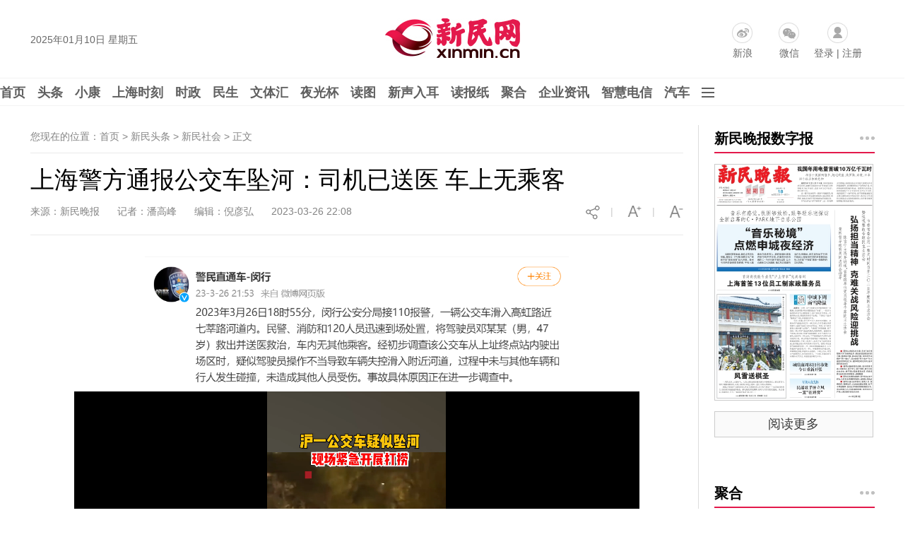

--- FILE ---
content_type: text/html
request_url: https://news.xinmin.cn/2023/03/26/32347263.html
body_size: 125592
content:
<!DOCTYPE html PUBLIC "-//W3C//DTD XHTML 1.0 Transitional//EN" "http://www.w3.org/TR/xhtml1/DTD/xhtml1-transitional.dtd">

<html xmlns="http://www.w3.org/1999/xhtml">

<head>

<meta http-equiv="Content-Type" content="text/html; charset=utf-8" />

<meta name="robots" content="all" />

<meta name="copyright" content="xinmin.cn"> 

<meta name="description" content="上海警方通报公交车坠河：司机已送医 车上无乘客" />

<meta name="keywords" content="新民晚报官网,上海警方通报公交车坠河：司机已送医 车上无乘客" />

<title>上海警方通报公交车坠河：司机已送医 车上无乘客_新民社会_新民网</title>

<link rel="shortcut Icon" href="//image0.xinmin.cn/favicon.ico">
<link rel="stylesheet" href="//pic0.xinmin.cn/web/xinmin/2022/css/special.css">
<link rel="stylesheet" href="//img0.xinmin.cn/web/xinmin/2018/css/bootstrap.min.css">

<link rel="stylesheet" href="//img0.xinmin.cn/web/xinmin/2018/css/common.pc.css">

<link rel="stylesheet" href="//img0.xinmin.cn/web/xinmin/2018/css/content.css">

<script type="text/javascript" src="//img0.xinmin.cn/web/xinmin/2018/js/jquery-1.11.1.min.js"></script>
<script type="text/javascript" src="//pic0.xinmin.cn/web/xinmin/2022/js/special.js"></script>
<script type="text/javascript" src="//www.xinmin.cn/ad_pc_content.js"></script>

<script>

$.conjs = {

	'contentIndexId' : '32347263',

	'contentBodyId' : '30586966',

	'sourceUrl' : '' ? '' : document.URL,

	'title' : '上海警方通报公交车坠河：司机已送医 车上无乘客',

	'des' : '',

	'pic' : 'https://pic0.xinmin.cn/2023/03/26/20230326220832585916.png',

	'zanUid' : '52921234'

}

</script>

<script type="text/javascript" src="//img0.xinmin.cn/web/xinmin/2018/js/c_before.js"></script>
<script src="//img0.xinmin.cn/web/xinmin/xmpcplugin/tcplayer/js/xmplayer.js" charset="utf-8"></script>
</head>



<body>

<div class="top_banner" id="ggTop1"> 
<script>
var ggTop1 = '<a href="' +  top1url + '" target="_blank"><img src="' + top1img + '" width="1195"/></a>';
if(nowUnix >= top1start && nowUnix <= top1end){
	$('#ggTop1').html(ggTop1);
}
</script>
</div>
<div class="top_banner" id="ggTop2"> 
<script>
var ggTop2 = '<a href="' +  top2url + '" target="_blank"><img src="' + top2img + '" width="1195"/></a>';
if(nowUnix >= top2start && nowUnix <= top2end){
	$('#ggTop2').html(ggTop2);
}
</script>
</div>

<!-- 顶部 -->
<div class="TopSideBg">
	<div class="TopSide">
		<div class="date" id="weather-date"></div>
                <a href="//www.xinmin.cn/" title="新民网" target="_blank" style="display:block;float:left;width:207px;height:70px;margin:15px 0 0 320px;background:none"></a>
		<div class="product">
			<a href="https://weibo.com/xinmincn" target="_blank" class="icon sina ch_icon" data-ch="sina_add">新浪</a>
			<a href="javascript:;" class="icon wx ch_icon" id="wx-tan" rel="popover" data-ch="wx_add"/>微信</a>
			<span class="icon password ch_icon" data-ch="password_add"><a href="https://reg.xinmin.cn/" target="_blank">登录</a> | <a href="https://reg.xinmin.cn/index.php?app=uc&controller=Reg" target="_blank">注册</a></span>
		</div>
	</div>
</div>
<!-- 顶部/ -->

<!-- 导航 -->
<div class="MainNavBg">
	<div class="MainNav" id="MainNav">
		<a class="n" href="//www.xinmin.cn/" target="_blank">首页</a>
		<a class="n" href="//news.xinmin.cn/t/gdbd/index.htm" target="_blank" data-subid="nav_tt">头条</a>

		<!-- <a class="n" href="//news.xinmin.cn/jbh/pc/index.htm" target="_blank" data-subid="nav_jbh">进博会</a> -->

		<a class="n" href="javascript:void(0)" data-subid="nav_xk">小康</a>
		<a class="n" href="//news.xinmin.cn/video/topic.htm" target="_blank" data-subid="nav_sp">上海时刻</a>
		<a class="n" href="//news.xinmin.cn/shizheng/index.htm" target="_blank" data-subid="nav_sz">时政</a>
		<a class="n" href="//news.xinmin.cn/minsheng/index.htm" target="_blank" data-subid="nav_ms">民生</a>
		<a class="n" href="//news.xinmin.cn/wentihui/index.htm" target="_blank" data-subid="nav_wth">文体汇</a>
		<a class="n" href="//news.xinmin.cn/ygb/index.htm" target="_blank" data-subid="nav_ygb">夜光杯</a>
		<a class="n" href="//news.xinmin.cn/photo/index.htm" target="_blank" data-subid="nav_dt">读图</a>
		<a class="n" href="//news.xinmin.cn/mp3/index.htm" target="_blank" data-subid="nav_xsre">新声入耳</a>
		<a class="n" href="//xmwb.xinmin.cn/" target="_blank" data-subid="nav_dbz">读报纸</a>
		<a class="n juhe_link" href="javascript:;" target="_blank" data-subid="nav_jh">聚合</a>
		<a class="n" href="//news.xinmin.cn/latest/" target="_blank">企业资讯</a>
		<a class="n" href="//shtelecom.xinmin.cn/" target="_blank">智慧电信</a>
        <a class="n" href="//auto.xinmin.cn/" target="_blank">汽车</a>
		<img class="n icon" src="//img0.xinmin.cn/web/xinmin/2018/images/nav_icon.jpg" data-subid="nav_sub"/>
	</div>
</div>
<!-- 导航/ -->

<!-- 子菜单 -->
<div class="SubNav" id="SubNav">
	<!-- 头条 -->
	<div class="pull_box" id="nav_tt">
        <a href="//news.xinmin.cn/tt/kuaixun/index.htm" target="_blank">快讯</a>
		<a href="//news.xinmin.cn/tt/xmzb/index.htm" target="_blank">新民早报</a>
        <a href="//ish.xinmin.cn/" target="_blank">侬好上海</a>
		<a href="//news.xinmin.cn/tt/hsk/index.htm" target="_blank">海上客</a>
        <a href="//news.xinmin.cn/tt/ysh/index.htm" target="_blank">夜上海</a>
	</div>
	<!-- 头条/ -->

	<!-- 进博会 -->
	<!-- <div class="pull_box" id="nav_jbh">
        <a href="//news.xinmin.cn/jbh/jjl/index.htm" target="_blank">进距离</a>
		<a href="//news.xinmin.cn/jbh/jjtou/index.htm" target="_blank">进镜头</a>
        <a href="//news.xinmin.cn/jbh/hqcz/index.htm" target="_blank">虹桥声音</a>
		<a href="//news.xinmin.cn/jbh/fmy/index.htm" target="_blank">峰面语</a>
        <a href="//news.xinmin.cn/jbh/qqxpsf/index.htm" target="_blank">展品抢先看</a>
	</div> -->
	<!-- 进博会/ -->

	<!-- 小康 -->
	<div class="pull_box" id="nav_xk">
		<a href="//news.xinmin.cn/xiaokang/xksh/index.htm" target="_blank">小康生活</a>
		<a href="//news.xinmin.cn/xiaokang/shll/index.htm" target="_blank">扶贫社会力量</a>
		<a href="//news.xinmin.cn/xiaokang/bjhxk/index.htm" target="_blank">百家话小康</a>
		<a href="//news.xinmin.cn/xiaokang/mhsh/index.htm" target="_blank">美好生活博物志</a>
		<a href="//news.xinmin.cn/xiaokang/tpgj/index.htm" target="_blank">脱贫攻坚</a>
	</div>
	<!-- /小康 -->

	<!-- 时政 -->
	<div class="pull_box" id="nav_sz">
        <a href="//news.xinmin.cn/shizheng/szt/index.htm" target="_blank">市政厅</a>
        <a href="//news.xinmin.cn/shizheng/csj/index.htm" target="_blank">长三角</a>
        <a href="//news.xinmin.cn/shizheng/xinminyan/index.htm" target="_blank">新民眼</a>
        <a href="//news.xinmin.cn/shizheng/shq/index.htm" target="_blank">深海区</a>
        <a href="//news.xinmin.cn/shizheng/world/index.htm" target="_blank">环球</a>
		<a href="//news.xinmin.cn/shizheng/pl/index.htm" target="_blank">评论</a>
		<a href="//news.xinmin.cn/shizheng/fatan/index.htm" target="_blank">法谭</a>
		<a href="//news.xinmin.cn/shizheng/jy/index.htm" target="_blank">郊野</a>
		<a href="//news.xinmin.cn/shizheng/junshi/index.htm" target="_blank">军事</a>
		<a href="//news.xinmin.cn/shizheng/qiaoliang/index.htm" target="_blank">侨梁</a>
        <a href="//news.xinmin.cn/shizheng/lianghui/index.html" target="_blank">全国两会</a>
        <a href="//news.xinmin.cn/shizheng/sh_lianghui/index.htm" target="_blank">上海两会</a>
        <a href="//news.xinmin.cn/shizheng/xinxihui/index.htm" target="_blank">信息汇</a>
	</div>
	<!-- 时政/ -->
	<!-- 民生 -->
	<div class="pull_box" id="nav_ms">
		<a href="//news.xinmin.cn/minsheng/city/index.htm" target="_blank">城生活</a>
		<a href="//news.xinmin.cn/minsheng/jha/index.htm" target="_blank">金海岸</a>
		<a href="//news.xinmin.cn/minsheng/wangshi/index.htm" target="_blank">网事</a>
		<a href="//news.xinmin.cn/minsheng/finance/index.htm" target="_blank">财经</a>
		<a href="//news.xinmin.cn/minsheng/tech/index.htm" target="_blank">科创</a>
		<a href="//news.xinmin.cn/minsheng/edu/index.htm" target="_blank">教育</a>
		<a href="//news.xinmin.cn/minsheng/health/index.htm" target="_blank">健康</a>
		<a href="//news.xinmin.cn/minsheng/shanghaitan/index.htm" target="_blank">上海滩</a>
		<a href="//news.xinmin.cn/minsheng/bnm/index.htm" target="_blank">帮侬忙</a>
		<a href="//news.xinmin.cn/minsheng/xlrx/index.htm" target="_blank">夏令热线</a>
		<a href="//news.xinmin.cn/minsheng/red/index.htm" target="_blank">红色文化</a>
		<a href="//news.xinmin.cn/minsheng/xinminhui/index.htm" target="_blank">新民汇</a>
		<a href="//news.xinmin.cn/minsheng/yjfc/index.htm" target="_blank">援疆风采</a>
		<a href="//news.xinmin.cn/minsheng/kashi/index.htm" target="_blank">喀什风情</a>
                <a href="//news.xinmin.cn/minsheng/sports/index.htm" target="_blank">体荟魔都</a>
                 
	</div>
	<!-- 民生/ -->
	<!-- 文体汇 -->
	<div class="pull_box" id="nav_wth">
		<a href="//news.xinmin.cn/wentihui/wtrw/index.htm" target="_blank">人物</a>
		<a href="//news.xinmin.cn/wentihui/wtsh/index.htm" target="_blank">社会</a>
		<a href="//news.xinmin.cn/wentihui/tqmh/index.htm" target="_blank">幕后</a>
		<a href="//news.xinmin.cn/wentihui/wzxc/index.htm" target="_blank">现场</a>
		<a href="//news.xinmin.cn/wentihui/wtkp/index.htm" target="_blank">快评</a>
		<a href="//news.xinmin.cn/wentihui/wtht/index.htm" target="_blank">话题</a>
	</div>
	<!-- 文体汇/ -->
	<!-- 夜光杯 -->
	<div class="pull_box" id="nav_ygb">
		<a href="//news.xinmin.cn/ygb/minglan/index.htm" target="_blank">名栏</a>
		<a href="//news.xinmin.cn/ygb/yedu/index.htm" target="_blank">夜读</a>
		<a href="//news.xinmin.cn/ygb/jishi/index.htm" target="_blank">纪实</a>
		<a href="//news.xinmin.cn/ygb/zhendang/index.htm" target="_blank">珍档</a>
		<a href="//news.xinmin.cn/ygb/hudong/index.htm" target="_blank">互动</a>
		<a href="//news.xinmin.cn/ygb/tuhua/index.htm" target="_blank">图话</a>
		<a href="//news.xinmin.cn/ygb/fmrw/index.htm" target="_blank">封面人物</a>
	</div>
	<!-- 夜光杯/ -->
	<!-- 上海时刻 -->
	<div class="pull_box" id="nav_sp">
		<a href="//news.xinmin.cn/video/jr/index.htm" target="_blank">新视频</a>
        <a href="//news.xinmin.cn/video/live/index.htm" target="_blank">直播</a>
        <a href="//news.xinmin.cn/video/xmpk/index.htm" target="_blank">新民拍客</a>
        <a href="//news.xinmin.cn/video/sh10/index.htm" target="_blank">十分上海</a>
        <a href="//news.xinmin.cn/video/sanfen/index.htm" target="_blank">三分·天下</a>
        <a href="//news.xinmin.cn/video/xinkele/index.htm" target="_blank">上海歆克勒</a>
        <a href="//news.xinmin.cn/video/bndd/index.htm" target="_blank">老外讲故事</a>
        <a href="//news.xinmin.cn/video/yeshu/index.htm" target="_blank">宝藏爷叔</a>
        <a href="//news.xinmin.cn/video/xiaodian/index.htm" target="_blank">后街小店</a>
        <a href="//news.xinmin.cn/video/win100/index.htm" target="_blank">阅读上海100胜</a>
	</div>
	<!-- 上海时刻/ -->
	<!-- 读图 -->
	<div class="pull_box" id="nav_dt">
		<a href="//news.xinmin.cn/photo/yinxiang/index.htm" target="_blank">新民印象</a>
		<a href="//news.xinmin.cn/xmhit/pc/index.htm" target="_blank">目击图集</a>
		<a href="//news.xinmin.cn/photo/mingbai/index.htm" target="_blank">图个明白</a>		
	</div>
	<!-- 读图/ -->
	<!-- 新声入耳 -->
	<div class="pull_box" id="nav_xsre">
		<a href="//news.xinmin.cn/mp3/latest/index.htm" target="_blank">新音频</a>
		<a href="//news.xinmin.cn/mp3/zaobao/index.htm" target="_blank">听早报</a>
		<a href="//news.xinmin.cn/mp3/kuaiyu/index.htm" target="_blank">快言快语</a>		
		<a href="//news.xinmin.cn/mp3/xianhua/index.htm" target="_blank">上海闲话</a>		
		<a href="//news.xinmin.cn/mp3/jieqi/index.htm" target="_blank">阿拉讲节气</a>		
	</div>
	<!-- 新声入耳/ -->
	<!-- 读报纸 -->
	<div class="pull_box" id="nav_dbz">
		<a href="//paper.xinmin.cn/index/xmwb/index.html" target="_blank">新民晚报</a>
		<a href="//paper.xinmin.cn/index/xmzk/index.html" target="_blank">新民周刊</a>
		<a href="//paper.xinmin.cn/index/dfsports/index.html" target="_blank">东方体育日报</a>
		<a href="//paper.xinmin.cn/index/home/index.html" target="_blank">家庭周刊</a>
		<a href="//paper.xinmin.cn/index/shequ/index.html" target="_blank">业主周刊</a>
		
	</div>
	<!-- 读报纸/ -->
	<!-- 聚合 -->
	<div class="pull_box" id="nav_jh">
		
	</div>
	<!-- 聚合/ -->
	<!-- 其它 -->
	<div class="pull_box pullbox_o" id="nav_sub">
		<div class="l">
			<span>街镇报：</span>
			<a href="//xmwbshequ.xinmin.cn/xmwbzone/tpjy" target="_blank">天平家园</a><a href="//xmwbshequ.xinmin.cn/xmwbzone/hxht" target="_blank">鹤翔航头</a><a href="//xmwbshequ.xinmin.cn/xmwbzone/krzk" target="_blank">科瑞专刊</a><a href="//xmwbshequ.xinmin.cn/xmwbzone/gzsj" target="_blank">古镇泗泾</a>	<a href="//xmwbshequ.xinmin.cn/xmwbzone/jrjx" target="_blank">今日九星</a><a href="//shanghai.xinmin.cn/xmwbzone/index.html#s1" target="_blank">宝山社区</a><a href="//shanghai.xinmin.cn/xmwbzone/index.html#s2" target="_blank">璀璨徐家汇</a><a href="//shanghai.xinmin.cn/xmwbzone/index.html#s3" target="_blank">定海家园</a><a href="//shanghai.xinmin.cn/xmwbzone/index.html#s4" target="_blank">科瑞物业</a><a href="//shanghai.xinmin.cn/xmwbzone/index.html#s5" target="_blank">湖南社区</a><a href="//shanghai.xinmin.cn/xmwbzone/index.html#s6" target="_blank">健康枫林</a><a href="//shanghai.xinmin.cn/xmwbzone/index.html#s7" target="_blank">今日虹梅</a><a href="//shanghai.xinmin.cn/xmwbzone/index.html#s8" target="_blank">今日练塘</a><a href="//shanghai.xinmin.cn/xmwbzone/index.html#s9" target="_blank">龙华社区</a><a href="//shanghai.xinmin.cn/xmwbzone/index.html#s10" target="_blank">曲阳社区</a><a href="//shanghai.xinmin.cn/xmwbzone/index.html#s11" target="_blank">庙行之声</a><a href="//shanghai.xinmin.cn/xmwbzone/index.html#s12" target="_blank">北站社区</a><a href="//shanghai.xinmin.cn/xmwbzone/index.html#s13" target="_blank">江桥报</a><a href="//shanghai.xinmin.cn/xmwbzone/index.html#s14" target="_blank">太平家园</a><a href="//shanghai.xinmin.cn/xmwbzone/index.html#s15" target="_blank">嘉兴天地</a><a href="//shanghai.xinmin.cn/xmwbzone/index.html#s16" target="_blank">美丽顾村</a><a href="//shanghai.xinmin.cn/xmwbzone/index.html#s17" target="_blank">美丽盈浦报</a><a href="//shanghai.xinmin.cn/xmwbzone/index.html#s18" target="_blank">金泽报道</a><a href="//shanghai.xinmin.cn/xmwbzone/index.html#s19" target="_blank">康健社区</a><a href="//shanghai.xinmin.cn/xmwbzone/index.html#s20" target="_blank">走进广中</a><a href="//shanghai.xinmin.cn/xmwbzone/index.html#s21" target="_blank">川北印象</a><a href="//shanghai.xinmin.cn/xmwbzone/index.html#s22" target="_blank">重固家园</a><a href="//shanghai.xinmin.cn/xmwbzone/index.html#s23" target="_blank">今日佘山</a><a href="//shanghai.xinmin.cn/xmwbzone/index.html#s24" target="_blank">永丰社情</a><a href="//shanghai.xinmin.cn/xmwbzone/index.html#s25" target="_blank">友谊社区</a><a href="//xmwbshequ.xinmin.cn/xmwbzone/jrzj/" target="_blank">今日张江</a><a href="//shanghai.xinmin.cn/xmwbzone/index.html#s27" target="_blank">今日真如</a><a href="//shanghai.xinmin.cn/xmwbzone/index.html#s28" target="_blank">宣桥之声</a><a href="//shanghai.xinmin.cn/xmwbzone/index.html#s29" target="_blank">岳阳家园</a><a href="//shanghai.xinmin.cn/xmwbzone/index.html#s30" target="_blank">宜居东明</a><a href="//shanghai.xinmin.cn/xmwbzone/index.html#s31" target="_blank">新车墩报</a><a href="//shanghai.xinmin.cn/xmwbzone/index.html#s32" target="_blank">今日宜川</a><a href="//shanghai.xinmin.cn/xmwbzone/index.html#s33" target="_blank">九里亭</a><a href="//shanghai.xinmin.cn/xmwbzone/index.html#s34" target="_blank">金杨家园</a><a href="//shanghai.xinmin.cn/xmwbzone/index.html#s35" target="_blank">白鹤天地</a><a href="//shanghai.xinmin.cn/xmwbzone/index.html#s36" target="_blank">漕河泾</a><a href="//shanghai.xinmin.cn/xmwbzone/index.html#s37" target="_blank">金罗店</a><a href="//shanghai.xinmin.cn/xmwbzone/index.html#s38" target="_blank">香花桥</a><a href="//shanghai.xinmin.cn/xmwbzone/index.html#s39" target="_blank">春申家园</a><a href="//shanghai.xinmin.cn/xmwbzone/index.html#s40" target="_blank">安亭报</a><a href="//shanghai.xinmin.cn/xmwbzone/index.html#s41" target="_blank">真新人家</a><a href="//shanghai.xinmin.cn/xmwbzone/index.html#s42" target="_blank">今日杨行</a><a href="//shanghai.xinmin.cn/xmwbzone/index.html#s43" target="_blank">新海湾</a><a href="//shanghai.xinmin.cn/xmwbzone/index.html#s44" target="_blank">四团报</a><a href="//shanghai.xinmin.cn/xmwbzone/index.html#s45" target="_blank">经开区</a><a href="//xmwbshequ.xinmin.cn/xmwbzone/jhcs" target="_blank">金海城事</a><a href="//shanghai.xinmin.cn/xmwbzone/index.html#s47" target="_blank">健康黄浦</a><a href="//shanghai.xinmin.cn/xmwbzone/index.html#s48" target="_blank">进博会特刊</a><a href="//shanghai.xinmin.cn/xmwbzone/index.html#s49" target="_blank">平安宝山</a><a href="//shanghai.xinmin.cn/xmwbzone/index.html#s50" target="_blank">洞泾之窗</a><a href="//shanghai.xinmin.cn/xmwbzone/index.html#s51" target="_blank">凌云家园</a><a href="//shanghai.xinmin.cn/xmwbzone/index.html#s52" target="_blank">虹桥商务</a><a href="//shanghai.xinmin.cn/xmwbzone/index.html#s53" target="_blank">三林塘印象</a><a href="//shanghai.xinmin.cn/xmwbzone/index.html#s54" target="_blank">瑞金时讯</a><a href="//shanghai.xinmin.cn/xmwbzone/index.html#s55" target="_blank">市场监管</a><a href="//shanghai.xinmin.cn/xmwbzone/index.html#s56" target="_blank">新江湾</a><a href="//shanghai.xinmin.cn/xmwbzone/index.html#s57" target="_blank">小昆山</a><a href="//shanghai.xinmin.cn/xmwbzone/index.html#s58" target="_blank">睦邻嘉园</a><a href="//shanghai.xinmin.cn/xmwbzone/index.html#s59" target="_blank">今日打浦桥</a><a href="//shanghai.xinmin.cn/xmwbzone/index.html#s60" target="_blank">宝山精神卫生</a><a href="//shanghai.xinmin.cn/xmwbzone/index.html#s62" target="_blank">潮起杭州湾</a><a href="//shanghai.xinmin.cn/xmwbzone/index.html#s63" target="_blank">通达华新</a>
<a href="//shanghai.xinmin.cn/xmwbzone/index.html#s64" target="_blank">柘林纪事</a><a href="//shanghai.xinmin.cn/xmwbzone/index.html#s65" target="_blank">上海计量</a><a href="//shanghai.xinmin.cn/xmwbzone/index.html#s66" target="_blank">品质赵巷</a><a href="//shanghai.xinmin.cn/xmwbzone/index.html#s67" target="_blank">普陀精神卫生报</a>
		</div>
		<div class="l">
			<span>频道：</span>
			<a href="//edu.xinmin.cn/" target="_blank" class="al">教科文</a>
			<a href="//house.xinmin.cn/" target="_blank" class="al">房产</a>
			<a href="//health.xinmin.cn/" target="_blank" class="al">上海名医</a>
                        
                        <a href="//lvyoupindao.xinmin.cn/" target="_blank" class="al">旅游</a>
                        <a href="//tjq.xinmin.cn/" target="_blank" class="al">太极拳</a>
                        <a href="//www.xinmin.cn/rollnews/index.htm" target="_blank" class="al">滚动</a>
                         
		</div>
		
		<div class="l">
			<span><a href="//news.xinmin.cn/China70/index.htm" target="_blank" style="padding-left:0">新中国七十：</a></span>
			<a href="//news.xinmin.cn/China70/exciting/index.htm" target="_blank">长三角新奋进</a>
			<a href="//news.xinmin.cn/China70/family/index.htm" target="_blank">家国70年</a>
			<a href="//news.xinmin.cn/China70/fighter/index.htm" target="_blank">爱国情·奋斗者</a>
			<a href="//news.xinmin.cn/China70/shfirst/index.htm" target="_blank">上海的第一</a>
		</div>
		<div class="l">
			<span><a href="//newsxmwb.xinmin.cn/2020zy/news/pc/index.htm" target="_blank" style="padding-left:0">抗疫：</a></span>
			<a href="//newsxmwb.xinmin.cn/2020zy/news/pc/index.htm" target="_blank">各地动态</a>
			<a href="//newsxmwb.xinmin.cn/2020zy/info/pc/index.htm" target="_blank">权威信息</a>
			<a href="//newsxmwb.xinmin.cn/2020zy/sh/pc/index.htm" target="_blank">上海防控</a>
			<a href="//newsxmwb.xinmin.cn/2020zy/point/pc/index.htm" target="_blank">专家观点</a>
			<a href="//newsxmwb.xinmin.cn/2020zy/health/pc/index.htm" target="_blank">上海驰援</a>
			<a href="//newsxmwb.xinmin.cn/2020zy/talk/pc/index.htm" target="_blank">各方言论</a>
			<a href="//newsxmwb.xinmin.cn/2020zy/kywd/index.htm" target="_blank">抗疫问答</a>
		</div>
		<div class="l">
			<span><a href="//news.xinmin.cn/jbh/pc/index.htm" target="_blank" style="padding-left:0">进博会：</a></span>
			<a href="//news.xinmin.cn/jbh/jjl/index.htm" target="_blank">进距离</a>
			<a href="//news.xinmin.cn/jbh/jjtou/index.htm" target="_blank">进镜头</a>
			<a href="//news.xinmin.cn/jbh/hqcz/index.htm" target="_blank">虹桥声音</a>
			<a href="//news.xinmin.cn/jbh/fmy/index.htm" target="_blank">峰面语</a>
			<a href="//news.xinmin.cn/jbh/qqxpsf/index.htm" target="_blank">展品抢先看</a>			
		</div>
	</div>
	<!-- 其它/ -->
</div>
<!-- 子菜单/-->



<!-- 内容 -->

<div class="PageCoreBg">

	<div class="PageCore">

		<!-- 左 --> 

		<div class="Cleft">

			<div class="Mbx">您现在的位置：首页 > 新民头条 > 新民社会 > <span>正文</span> </div>

			<!-- 正文 -->

			<div class="ArticleBox">

				<h1 class="a_title">上海警方通报公交车坠河：司机已送医 车上无乘客</h1>

				<div class="info">

					<span>来源：新民晚报</span>&nbsp;&nbsp;&nbsp;&nbsp;
					<!-- 5732侨梁不显示记者和作者，5745评论只显示作者不显示记者 -->

					
						<span>记者：潘高峰</span>&nbsp;&nbsp;&nbsp;&nbsp;
					
					
					<span>编辑：倪彦弘</span>&nbsp;&nbsp;&nbsp;&nbsp;
					<span>2023-03-26 22:08</span>

					<img class="info_img" id="font-smaller" src="//img0.xinmin.cn/web/xinmin/2018/images/smaller.jpg"/>

					<span class="info_img">|</span>

					<img class="info_img" id="font-larger" src="//img0.xinmin.cn/web/xinmin/2018/images/larger.jpg"/>

					<span class="info_img">|</span>

					<img class="info_img pcshare-start" src="//img0.xinmin.cn/web/xinmin/2018/images/share_icon1.jpg"/>

					<img class="info_img pcshare-end pcshare-qzone-end hidden" src="//img0.xinmin.cn/web/xinmin/2018/images/icon_qzone.png" width="22"/>

					<img class="info_img pcshare-end pcshare-tsina-end hidden" src="//img0.xinmin.cn/web/xinmin/2018/images/icon_sina.png" width="22"/>

					<!-- <img class="info_img pcshare-end pcshare-weixin-end hidden" src="//img0.xinmin.cn/web/xinmin/2018/images/icon_weixin.png" width="22"/> -->

				</div>

				<!-- 文章内容44 -->

				<div class="a_content">

					<script>var contentimageurl = 'https://pic0.xinmin.cn/2023/03/26/20230326220832585916.png';</script>

					
					
					
					
					
					<p align="center">
	<img src="[data-uri]" width="600" height="181" alt="" /> 
</p>
<p align="center">
	<div id="xm_player_0" style="width:800px;height:auto;margin:0 auto"></div><script type="text/javascript">var tc_player_0 = new TcPlayer("xm_player_0", {"mp4": "https://v.xinmin.cn/uploads/videos/2023/03/26/HAXU375796.mp4","mp4_hd": " ", "autoplay" : false,"flash" : false,"volume" : 1,"clarity" : "od","clarityLabel" : {od: "自动", hd: " ", sd: " "},"width" :  "800","height" : "450","rates": [2, 1, 0.5],"curRate": "1"});</script>
</p>
<p>
	　　据@警民直通车-闵行 消息：2023年3月26日18时55分，闵行公安分局接110报警，一辆公交车滑入高虹路近七莘路河道内。民警、消防和120人员迅速到场处置，将驾驶员邓某某（男，47岁）救出并送医救治，车内无其他乘客。经初步调查该公交车从上址终点站内驶出场区时，疑似驾驶员操作不当导致车辆失控滑入附近河道，过程中未与其他车辆和行人发生碰撞，未造成其他人员受伤。事故具体原因正在进一步调查中。
</p>

					<div class="copyright">

						<a href="//www.xinmin.cn/tousu_xmt/pc/" target="_blank">我要爆料</a>

						<span id="relationPhone">联系电话：962555</span>

						<span>新民网新闻未经授权不得转载</span>

					</div>

					
				</div>
				
				<!-- 文章内容/ -->

				<!-- 关键字2 -->

				<div class="key_words">

					

										<div class="opera" id="opera-btn">

						<span class="f">顶</span>

						<span id="dz-btn">

							<i class="iconfont"><img src="//img0.xinmin.cn/web/xinmin/2018/images/heart.jpg" width="15"/></i>

						</span>
					</div>
					
				</div>

				<!-- 关键字/ -->

				


				<div style="width:auto;height:auto; overflow:hidden; zoom:1; clear:both;">
												</div>


				<!-- 今日热点 -->

				<div class="today_hots">

					<h4 class="title">今日热点</h4>

					<div class="content" id="today-hots-a">
						

					</div>

				</div>

				<!-- 今日热点/ -->

				<div class="news_24H">

					<div class="content">

						<ul id="today-hots-b">

						</ul>

					</div>

				</div>

				
				<!-- 评论 -->

				<div class="comments">

					<div class="cols">

						<span class="tit">网友评论</span>

						<span class="tips">小提示：您要为您发表的言论后果负责，请各位遵守法纪注意语言文明</span>

						<!-- <span class="num"><b>0</b> 条评论</span> -->

					</div>

					<div class="comments_pub">

						<div class="line2"><textarea id="PlTextarea"></textarea></div>

						<div class="line1">

							<span id="usetext" style="display:none"></span>

							<span class="lastfont">您还能输入<em id="textlimit">300</em>字</span>

							<button class="plbtn" id="comment-btn">发表评论</button>

						</div>

					</div>

					<div class="cols">

						<span class="tit">最新评论</span>

						<a href="javascript:;" class="toggle" id="comment-toggle">[展开]</a>

					</div>

					<div class="comments_list" id="comment-list">

					</div>

				</div>

				<!-- 评论/ -->

				
			</div>

			<!-- 正文/ -->

			
			<!-- 补位广告 -->

			<div class="bwgg_left">

				

			</div>

			<!-- 补位广告/ -->

			
		</div>

		<!-- 左/ -->

		<!-- 右 -->

		<div class="Cright">

			<!-- 数字报 -->

			<div class="right_box">

				<div class="c_title">

					<a href="//paper.xinmin.cn/index/xmwb/index.htm" target="_blank" class="tit">新民晚报数字报</a>

					<a href="//paper.xinmin.cn/index/xmwb/index.htm" target="_blank" class="more"></a>

				</div>

				<div class="c_content">

					<a href="//paper.xinmin.cn/index/xmwb/index.htm" target="_blank" class="szb_pic zoom-in " id="szb-pic"><img class="zoom-img" src="//img0.xinmin.cn/web/xinmin/2018/images/Page_b.jpg" width="225" title="新民晚报数字报" alt="新民晚报数字报"/></a>

					<a href="//paper.xinmin.cn" target="_blank" class="szb_more">阅读更多</a>

				</div>

			</div>

			<!-- 数字报/ -->


			<div class="right_box" id="ggFocus1">
						<script>
			var ggFocus1 = '<a href="' +  focus1url + '" target="_blank"><img src="' + focus1img + '" width="230"/></a>';
			if(nowUnix >= focus1start && nowUnix <= focus1end){
				$('#ggFocus1').html(ggFocus1);
			}
			</script>
						</div>


			

			<!-- 聚合 -->

			<div class="right_box">

				<div class="c_title">

					<a href="javascript:;" target="_blank" class="tit juhe_link">聚合</span>

					<a href="javascript:;" target="_blank" class="more juhe_link"></a>

				</div>

				<div class="c_content">

					<a href="javascript:;" target="_blank" class="onlyone_pic juhe_link zoom-in">

						<img class="juhe_src zoom-img" src="" width="227"/>

					</a>

					<a href="javascript:;" target="_blank" class="onlyone_title juhe_link juhe_tit"></a>

					<p class="onlyone_des juhe_des"></p>

				</div>

			</div>

			<!-- 聚合/ -->

			<!-- 客户端 -->

			<div class="right_box">

				<div class="c_title">

					<a href="//mobile.xinmin.cn/dl.html" target="_blank" class="tit">新民客户端下载</a>

				</div>

				<div class="c_content">

					<span class="khd_pic"><img src="//img0.xinmin.cn/web/xinmin/2018/images/qr.jpg"/></span>

					<a href="//www.xinmin.cn/tousu_xmt/pc/" target="_blank" class="khd_tousu"><img src="//img0.xinmin.cn/web/xinmin/2018/images/tousu_icon.jpg"/></a>

				</div>

			</div>

			<!-- 客户端/ -->

			<!-- 企业资讯 -->

			

			<div class="right_box">

				<div class="c_title">

					<a href="//news.xinmin.cn/latest/" target="_blank" class="tit">企业资讯</a>

					<a href="//news.xinmin.cn/latest/" target="_blank" class="more"></a>

				</div>

				<div class="c_content">

					
					<a href='//news.xinmin.cn/2023/03/24/32345851.html' target="_blank" class="list" title='唯品会发布《2023美妆醒春趋势》：彩妆先行、需求精细化、精简护肤等趋势显著'>唯品会发布《2023美妆醒春趋势》：彩妆先行、需求精细化、精简护肤等趋势显著</a>

					
					<a href='//news.xinmin.cn/2023/03/24/32345781.html' target="_blank" class="list" title='助力长三角一体化高质量发展  上海电信加速推进新型信息基础设施建设'>助力长三角一体化高质量发展  上海电信加速推进新型信息基础设施建设</a>

					
					<a href='//news.xinmin.cn/2023/03/23/32345055.html' target="_blank" class="list" title='情系新市民，服务暖人心！践行新市民服务，兴业一直在路上'>情系新市民，服务暖人心！践行新市民服务，兴业一直在路上</a>

					
					<a href='//news.xinmin.cn/2023/03/23/32345054.html' target="_blank" class="list" title='中信银行举办APP春季财富大会  深度解读春夏投资新趋势'>中信银行举办APP春季财富大会  深度解读春夏投资新趋势</a>

					
				</div>

			</div>

			<!-- 企业资讯/ -->

			<div class="right_box">

				<a href="https://www.12377.cn/" target="_blank" class="secure"><img src="//img0.xinmin.cn/web/xinmin/2018/images/12377.jpg"/></a>

				<a href="http://www.shjbzx.cn/" target="_blank" class="secure"><img src="//img0.xinmin.cn/web/xinmin/2018/images/secure_icon2.jpg"/></a>

				<!-- <a href="http://report.12377.cn:13225/toreportinputNormal_anis.do" target="_blank"><img src="//image.xinmin.cn/template/www.xinmin.cn/201510/images/www12377cn_2_1.jpg"/></a>

				<a href="http://www.sgs.gov.cn/lz/licenseLink.do?method=licenceView&entyId=20110415160615440" target="_blank"><img src="//image.xinmin.cn/template/www.xinmin.cn/201011/ls/icon.gif"/></a> -->

			</div>

			
			<!-- 补位广告 -->

			<div class="bwgg_right">

				

			</div>

			<!-- 补位广告/ -->

			
		</div>

		<!-- 右/ -->

	</div>

</div>

<!-- 内容/ -->

<a href="javascript:;" id="btn-toTop"  class="btn-toTop "></a>

<!--底部-->
<div class="BottomBox">
	<div class="BottomContent">
		<p class="line1"><a href="javascript:void(0)" id="XmMember">新民报系成员</a>|<a href="javascript:void(0)" id="XmClient">客户端</a>|<a href="http://weibo.com/xinmincn/" target="_blank">官方微博</a>|<a href="javascript:;" id="wxjz">微信矩阵</a>|<a href="javascript:void(0)" id="XmWeb">新民网</a>|<!--<a href="//www.xinmin.cn/bxcy/ggkl.html" target="_blank">广告刊例</a>--><a href="//img0.xinmin.cn/web/xinmin/2021/2021kl.pdf" target="_blank">广告刊例</a>|<a href="javascript:void(0)" id="Partner">战略合作伙伴</a></p>
		
		<p class="line3 XmMember"><a href="//www.xinmin.cn/bxcy/index.htm" target="_blank" target="新民晚报">新民晚报</a>|<a href="//www.xinmin.cn/" target="_blank" title="新民网">新民网</a>|<a href="//www.xinmin.cn/bxcy/xmzk.htm" target="_blank" title="新民周刊">新民周刊</a>|<a href="//www.xinmin.cn/bxcy/sqb.htm" target="_blank" target="新民晚报社区版">新民晚报社区版</a></p>
		
		<p class="line3 XmClient"><a href="//xmwb.xinmin.cn/" target="_blank" class="hasborder" title="新民晚报数字报">新民晚报数字报</a>|<a href="http://itunes.apple.com/us/app/xin-min-wan-baohd/id436699738?ls=1&mt=8" target="_blank" class="hasborder" title="新民晚报ipad版">新民晚报ipad版</a>|<a href="//mobile.xinmin.cn/" target="_blank" class="hasborder" title="新民网客户端">新民网客户端</a></p>
		
		<p class="line3 XmWeb"><a href="//www.xinmin.cn/info/aboutus.html" target="_blank" title="关于新民网">关于新民网</a>|<a href="//www.xinmin.cn/info/contactus.html" target="_blank" title="联系方式">联系方式</a>|<a href="//www.xinmin.cn/job/" target="_blank" title="工作机会">工作机会</a>|<a href="//www.xinmin.cn/info/copyright.html" target="_blank" title="知识产权声明">知识产权声明</a></p>
		
		<p class="line3 Partner"><a href="http://www.founder.com.cn/zh-cn/" target="_blank" title="北大方正">北大方正</a>|<a href="http://www.shanghaiconcerthall.org/" target="_blank" title="上海音乐厅">上海音乐厅</a>|<a href="http://www.cbsn.com.cn/" target="_blank" title="中卫普信">中卫普信</a>|<a href="http://toutiao.com/" target="_blank" title="今日头条">今日头条</a>|<a href="http://www.qjwb.com.cn/" target="_blank" title="钱报网">钱报网</a>|<a href="http://www.cac.gov.cn/" target="_blank" title="中国网信网">中国网信网</a>|<a href="http://www.nncc626.com" target="_blank" title="中国禁毒网">中国禁毒网</a>|<a href="http://original.hubpd.com/" target="_blank" title="人民日报中央厨房">人民日报中央厨房</a></p>
		
		<p class="line2"><a href="//www.xinmin.cn/bxcy/license2.html" target="_blank">增值电信业务经营许可证（ICP）：沪B2-20110022号</a>|<a href="//www.xinmin.cn/bxcy/license.htm" target="_blank">互联网新闻信息服务许可证：31120170003</a>|<a href="//www.xinmin.cn/bxcy/license3.html" target="_blank">信息网络传播视听节目许可证：0909381</a></p>
		<p class="line2"><a href="//www.xinmin.cn/bxcy/license4.html" target="_blank">广电节目制作经营许可证:(沪)字第536号</a>|<a href="//shanghai.xinmin.cn/xmsz/2014/09/10/25335543.html" target="_blank">违法与不良信息举报电话15900430043</a>|<a href="//www.xinmin.cn/ycst.html" target="_blank" style="display:none">网络敲诈和有偿删帖</a><a href="//www.xinmin.cn/cns.html" target="_blank">跟帖评论自律管理承诺书</a></p>
		<p class="line2"><a href="javascript:;"><img src="//img0.xinmin.cn/web/xinmin/2018/images/ghs.png" style="vertical-align:bottom;"/></a>|<a href="http://www.beian.gov.cn/portal/registerSystemInfo?recordcode=31010602000044" target="_blank">沪公网安备 31010602000044号</a>|<a href="http://www.beian.gov.cn/portal/registerSystemInfo?recordcode=31010602000590" target="_blank">沪公网安备 31010602000590号</a>|<a href="http://www.beian.gov.cn/portal/registerSystemInfo?recordcode=31010602000579" target="_blank">沪公网安备 31010602000579号</a></p>
		<p class="line2">新民晚报官方网站 xinmin.cn ©2023  All rights reserved</p>
	</div>
</div>
<!--底部/-->



<div id="toggle-msg" class="toggle_msg"></div>

<script type="text/javascript" src="//img0.xinmin.cn/web/xinmin/2018/js/common.m.pc.js"></script> 

<script type="text/javascript" src="//img0.xinmin.cn/web/xinmin/2018/js/phprpc.core.js"></script>

<script type="text/javascript" src="//img0.xinmin.cn/web/xinmin/2018/js/bootstrap.min.js"></script>

<script type="text/javascript" src="//www.xinmin.cn/2018gb/js/cms.js"></script>

<script type="text/javascript" src="//img0.xinmin.cn/web/xinmin/2018/js/content.js"></script>



<!-- 流量统计代码 start-->
<div style="display:none">
    <!--百度统计-->
    <script type="text/javascript">
    var _bdhmProtocol = (("https:" == document.location.protocol) ? " https://" : " http://");
    document.write(unescape("%3Cscript src='" + _bdhmProtocol + "hm.baidu.com/h.js%3F8ab7263c9280868f0c3ef17366bf585a' type='text/javascript'%3E%3C/script%3E"));
    </script>
    <!--百度统计-->
    <!--cnzz统计代码 start-->
    <script type="text/javascript">
    var cnzz_protocol = (("https:" == document.location.protocol) ? " https://" : " http://");
    document.write(unescape("%3Cspan id='cnzz_stat_icon_1253710412'%3E%3C/span%3E%3Cscript src='" + cnzz_protocol + "w.cnzz.com/q_stat.php%3Fid%3D1253710412' type='text/javascript'%3E%3C/script%3E"));
    </script>
    <!--cnzz统计代码 end-->
    
 <script type="text/javascript">
     var _xinminaq = _xinminaq || [];_xinminaq.push('t5=32347263','t6=30586966');(function() {var u = "//tongji.xinmin.cn/";var d=document, g=d.createElement('script'), s=d.getElementsByTagName('script')[0];g.type='text/javascript'; g.src=u+'stat-p-1.0.1.min.js'; s.parentNode.insertBefore(g,s);})();
</script>
</div>
<!-- 流量统计代码 end-->





<script>

window["ItsmoreAnalytics"]={SiteId:"201709070869",ContentId:"30586966"};

(function () {

	var url = (("https:" == document.location.protocol) ? " https://a.itsmore.cn" : " http://a.itsmore.com") + "/?_=" + (new Date()).getTime();

	var script = "script";

	var f = document.getElementsByTagName(script)[0],j = document.createElement(script);

	j.async = true;

	j.src = url;

	f.parentNode.insertBefore(j, f);

})();

</script>




<script>

(function(){

    var bp = document.createElement('script');

    var curProtocol = window.location.protocol.split(':')[0];

    if (curProtocol === 'https') {

        bp.src = 'https://zz.bdstatic.com/linksubmit/push.js';

    }

    else {

        bp.src = 'http://push.zhanzhang.baidu.com/push.js';

    }

    var s = document.getElementsByTagName("script")[0];

    s.parentNode.insertBefore(bp, s);

})();

</script>

</body>

</html>
<div id="ggRcorner">
<script>
var ggRcorner = '<span style="position:fixed;right:216px;bottom:250px;background:rgba(0,0,0,.5);color:#fff;font-size:12px;z-index:9999991;padding:2px 5px" onclick="$(this).next().hide();$(this).hide()">关闭</span><a href="' + rcornerurl + '" target="_blank" style="display:block;width:250px;height:250px;position:fixed;z-index:999999;right:0;bottom:0"><img src="' + rcornerimg + '" width="250" height="250"/></a>';
if(nowUnix >= rcornerstart && nowUnix <= rcornerend){
	$('#ggRcorner').html(ggRcorner);
}
</script>
</div>